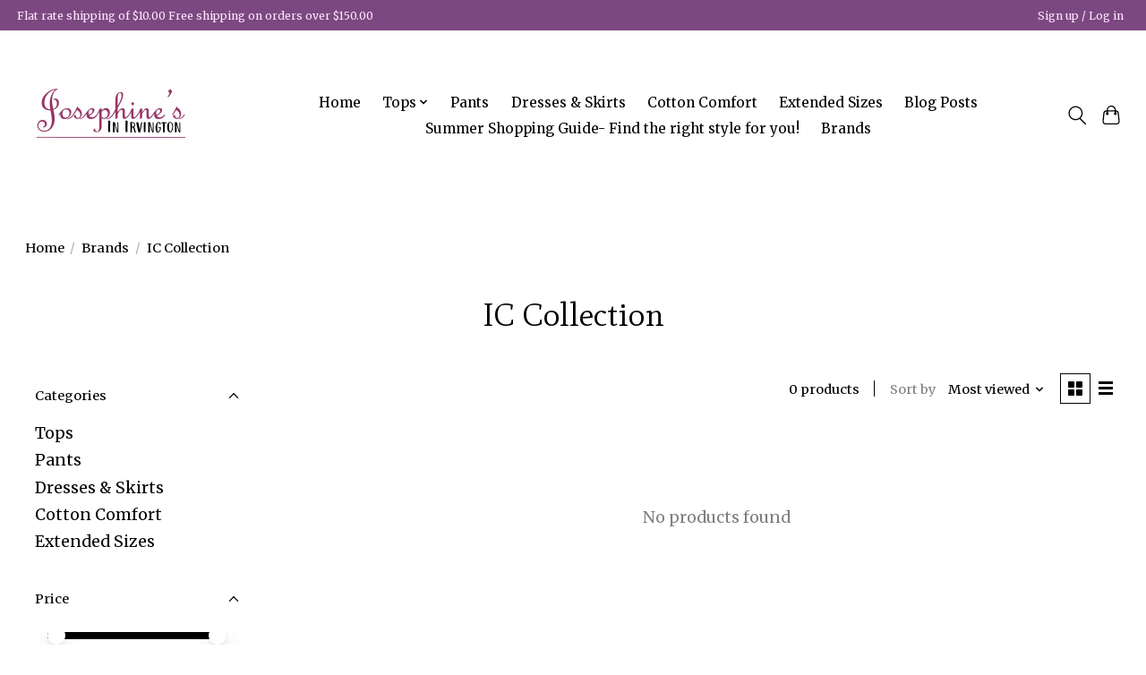

--- FILE ---
content_type: text/javascript;charset=utf-8
request_url: https://www.josephinesinirvington.com/services/stats/pageview.js
body_size: -413
content:
// SEOshop 03-02-2026 18:35:55